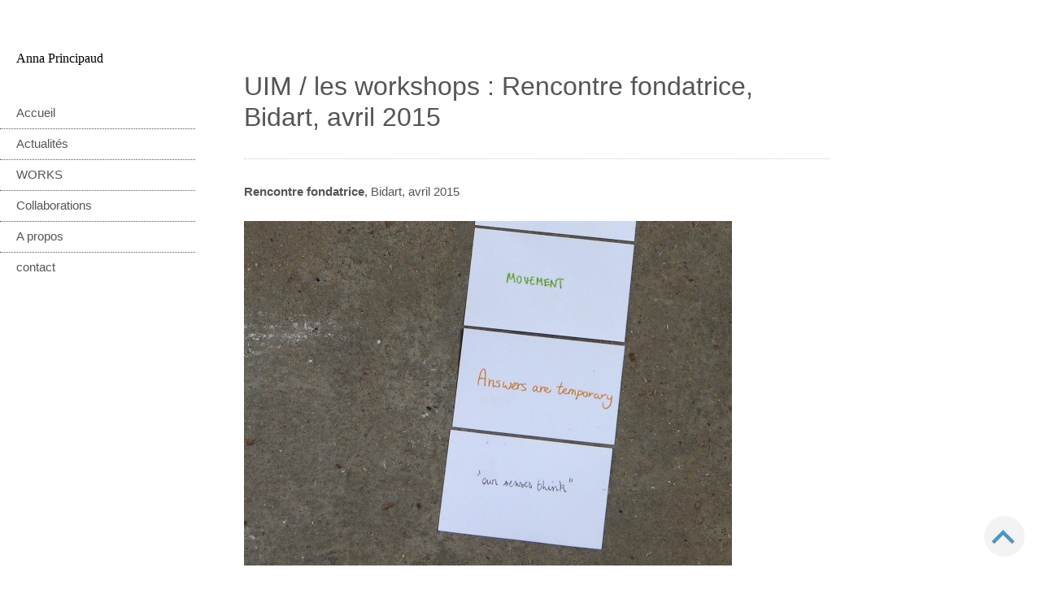

--- FILE ---
content_type: text/html; charset=UTF-8
request_url: http://annaprincipaud.com/uim-les-workshops-rencontre-fondatrice-bidart-avril-2015/
body_size: 5466
content:
<!DOCTYPE html>
<html lang="fr-FR">
<head>
<meta charset="UTF-8" >
<meta name="viewport" content="width=device-width" >
<title>UIM / les workshops : Rencontre fondatrice, Bidart, avril 2015 | </title>
<link rel="profile" href="http://gmpg.org/xfn/11" >
<link rel="pingback" href="http://annaprincipaud.com/xmlrpc.php" >
<!--[if lt IE 9]>
<script src="http://annaprincipaud.com/wp-content/themes/birdsite/js/html5.js" type="text/javascript"></script>
<![endif]-->
<link rel="alternate" type="application/rss+xml" title=" &raquo; Flux" href="http://annaprincipaud.com/feed/" />
<link rel="alternate" type="application/rss+xml" title=" &raquo; Flux des commentaires" href="http://annaprincipaud.com/comments/feed/" />

            <script type="text/javascript">//<![CDATA[
            // Google Analytics for WordPress by Yoast v4.3.5 | http://yoast.com/wordpress/google-analytics/
            var _gaq = _gaq || [];
            _gaq.push(['_setAccount', 'UA-45836997-1']);
				            _gaq.push(['_trackPageview']);
            (function () {
                var ga = document.createElement('script');
                ga.type = 'text/javascript';
                ga.async = true;
                ga.src = ('https:' == document.location.protocol ? 'https://ssl' : 'http://www') + '.google-analytics.com/ga.js';

                var s = document.getElementsByTagName('script')[0];
                s.parentNode.insertBefore(ga, s);
            })();
            //]]></script>
			<link rel='stylesheet' id='mn_contact_form-style-css'  href='http://annaprincipaud.com/wp-content/plugins/mn-contact-form/css/mn-contact-form.css?ver=3.7.41' type='text/css' media='all' />
<link rel='stylesheet' id='plyr-css-css'  href='http://annaprincipaud.com/wp-content/plugins/easy-video-player/lib/plyr.css?ver=3.7.41' type='text/css' media='all' />
<link rel='stylesheet' id='birdsite-css'  href='http://annaprincipaud.com/wp-content/themes/birdsite/style.css?ver=3.7.41' type='text/css' media='all' />
<link rel='stylesheet' id='genericons-css'  href='http://annaprincipaud.com/wp-content/themes/birdsite/genericons/genericons.css?ver=3.7.41' type='text/css' media='all' />
<script type='text/javascript' src='http://annaprincipaud.com/wp-includes/js/jquery/jquery.js?ver=1.10.2'></script>
<script type='text/javascript' src='http://annaprincipaud.com/wp-includes/js/jquery/jquery-migrate.min.js?ver=1.2.1'></script>
<script type='text/javascript'>
/* <![CDATA[ */
var mn_ajax = {"ajaxurl":"http:\/\/annaprincipaud.com\/wp-content\/plugins\/mn-contact-form\/contact_processing.php","admin_ajaxurl":"http:\/\/annaprincipaud.com\/wp-content\/plugins\/mn-contact-form\/ajaxreq\/admin_ajax_requests.php","admin_email":"anna.principaud@gmail.com","mn_captcha":"1","mn_confirmation_mail":"1","mn_conf_mail_sub":"Confirmation+Mail","mn_conf_mail_msg":"","blog_name":"","mn_save_data":"0","dbhost":"annaprinsite1.mysql.db","dbname":"annaprinsite1","dbuser":"annaprinsite1","dbpwd":"c54btytY2FHV","dbprefix":"wp_"};
var mn_ajax = {"ajaxurl":"http:\/\/annaprincipaud.com\/wp-content\/plugins\/mn-contact-form\/contact_processing.php","admin_ajaxurl":"http:\/\/annaprincipaud.com\/wp-content\/plugins\/mn-contact-form\/ajaxreq\/admin_ajax_requests.php","admin_email":"anna.principaud@gmail.com","mn_captcha":"1","mn_confirmation_mail":"1","mn_conf_mail_sub":"Confirmation+Mail","mn_conf_mail_msg":"","blog_name":"","mn_save_data":"0","dbhost":"annaprinsite1.mysql.db","dbname":"annaprinsite1","dbuser":"annaprinsite1","dbpwd":"c54btytY2FHV","dbprefix":"wp_"};
/* ]]> */
</script>
<script type='text/javascript' src='http://annaprincipaud.com/wp-content/plugins/mn-contact-form/js/mn-contact-form.js?ver=3.7.41'></script>
<script type='text/javascript' src='http://annaprincipaud.com/wp-content/plugins/easy-video-player/lib/plyr.min.js?ver=3.7.41'></script>
<script type='text/javascript' src='http://annaprincipaud.com/wp-content/themes/birdsite/js/birdsite.js?ver=1.05'></script>
<link rel="EditURI" type="application/rsd+xml" title="RSD" href="http://annaprincipaud.com/xmlrpc.php?rsd" />
<link rel="wlwmanifest" type="application/wlwmanifest+xml" href="http://annaprincipaud.com/wp-includes/wlwmanifest.xml" /> 
<link rel='prev' title='Un institut métaphorique (UIM) &#8211; à propos' href='http://annaprincipaud.com/1567-2/' />
<link rel='next' title='UIM / les workshops : Les Laboratoires d’Aubervilliers, octobre 2016' href='http://annaprincipaud.com/uim-les-workshops-les-laboratoires-daubervilliers-octobre-2016/' />
<meta name="generator" content="WordPress 3.7.41" />
<link rel='canonical' href='http://annaprincipaud.com/uim-les-workshops-rencontre-fondatrice-bidart-avril-2015/' />
<link rel='shortlink' href='http://annaprincipaud.com/?p=1575' />

<style type="text/css">

		#header .branding .site-title,
		#header .branding .site-title a,
		#header .branding .site-description,
		#header p {
			color: #000000;
			}
		
	.wrapper,
	#content .hentry .entry-header .entry-title,
	#content .hentry .entry-header .entry-title a,
	#content .hentry .entry-meta a,
	.archive #content ul li a,
	.search #content ul li a,
	.error404 #content ul li a,
	.widget #wp-calendar th, .widget #wp-calendar td {
		color: #555555;
	}

	a,
	#content .hentry .page-link,
	#content .tablenav,
	#content .tablenav a.page-numbers,
	.widget #wp-calendar th a, .widget #wp-calendar td a,
	#footer #back-top a {
		color: #0066aa;
	}

	#content .hentry .page-link a,
	#content .tablenav a.page-numbers,
	#content .tablenav .current {
		border-color: #0066aa;
	}

	#content .tablenav .current ,
	.home #content ul.row li.sticky,
	.home #content ul.row li.sticky .caption {
		background-color: #0066aa;
	}

	.wrapper,
	.widget #wp-calendar th,
	.widget #wp-calendar td {
		border-color: #ffffff;
	}

	#footer {
		background-color: #ffffff;
	}

	h1, h2, h3, h4, h5, h6 {
		color: #ffffff;
	}

	#content table th {
		background-color: #ffffff;
	}

	#menu-wrapper .menu,
	#menu-wrapper .menu ul li a {
	    color: #555555;
	}

	#menu-wrapper .menu ul li ul,
	#menu-wrapper .menu ul li {
		border-color: #555555;
	}

	@media screen and (max-width: 600px) {
		#menu-wrapper .menu ul#menu-primary-items,
		#menu-wrapper .menu #small-menu {
			background-color: #555555;
		}
	}

</style>

<style type="text/css" id="custom-background-css">
body.custom-background { background-color: #ffffff; }
</style>
</head>
<body class="page page-id-1575 page-template-default custom-background">

<div class="wrapper">
	<div class="container">


	<header id="header" class="no-image">
		<div class="branding">
						<div class="site-title">
				<a href="http://annaprincipaud.com/" title="" rel="home"></a>
			</div>
			<p class="site-description">Anna Principaud</p>
		</div>

		
		<nav id="menu-wrapper" class="no-image">
			<div class="menu"><div id="small-menu"></div><ul id="menu-primary-items" class=""><li id="menu-item-19" class="menu-item menu-item-type-custom menu-item-object-custom menu-item-home menu-item-19"><a href="http://annaprincipaud.com/" >Accueil</a></li>
<li id="menu-item-893" class="menu-item menu-item-type-post_type menu-item-object-page menu-item-893"><a href="http://annaprincipaud.com/actualites/" >Actualités</a></li>
<li id="menu-item-964" class="menu-item menu-item-type-post_type menu-item-object-page menu-item-964"><a href="http://annaprincipaud.com/works/" >WORKS</a></li>
<li id="menu-item-3046" class="menu-item menu-item-type-post_type menu-item-object-page menu-item-3046"><a href="http://annaprincipaud.com/collaborations/" >Collaborations</a></li>
<li id="menu-item-1696" class="menu-item menu-item-type-post_type menu-item-object-page menu-item-1696"><a href="http://annaprincipaud.com/a-propos/" >A propos</a></li>
<li id="menu-item-20" class="menu-item menu-item-type-post_type menu-item-object-page menu-item-20"><a href="http://annaprincipaud.com/contact/" >contact</a></li>
</ul></div>		</nav>
	</header>

	<div class="main">
	<div id="content">

	<article id="post-1575" class="post-1575 page type-page status-publish hentry">
		
	<header class="entry-header">
		<h1 class="entry-title">UIM / les workshops : Rencontre fondatrice, Bidart, avril 2015</h1>
	</header>

	<div class="entry-content">
		<p><strong>Rencontre fondatrice</strong>, Bidart, avril 2015</p>
<p><img class="size-large wp-image-1579 alignnone" title="UIM, document de travail" alt="un institut métaphorique_document de travail_c" src="http://annaprincipaud.com/wp-content/uploads/2017/03/un-institut-métaphorique_document-de-travail_c-600x424.jpg" width="600" height="424" /></p>
<p><em>Avec :</em><br />
François Asperti-Boursin, <em>chercheur en immunologie, Albuquerque, USA</em><br />
Minia Bibiany, <em>artiste plasticienne, Mexico D.F., Mexique</em><br />
Blandine Bussery, <em>artiste plasticienne, Brest, France</em><br />
Mathilde Chénin,<em> artiste plasticienne, Aubervilliers, France</em><br />
Pierre Daugy, <em>artiste et danseur, Bruxelles, Belgique</em><br />
Feline Dijkgraaf, <em>chercheuse, Amsterdam, Pays-Bas</em><br />
Uri Hershberg, <em>enseignant-chercheur, Drexel University, Philadephia, USA</em><br />
Leïla Perié, <em>docteure en immunologie, Paris, France</em><br />
Anna Principaud, <em>artiste plasticienne, Paris, France</em><br />
Livio Riboli-Sasco, <em>chercheur en philosophie des sciences, Paris, France</em><br />
Claire Ribrault, <em>docteure en neuroscience, Paris, France</em><br />
Violeta Salvatierra García de Quirós, <em>chercheuse en danse, Université Paris 8, France</em></p>
<p style="text-align: center;">
<p>&nbsp;</p>
<p><em><b>Lettre d’invitation</b></em></p>
<p style="text-align: justify;">« A l’origine de cette invitation, le constat fait par <i>l’Atelier des Jours à Venir </i>(Leïla Périé, Claire Ribrault, Livio Riboli-Sasco, scientifiques) de l’usage extensif et souvent non questionné de métaphores au sein des pratiques de recherches scientifiques. C’est notamment le cas en biologie, dans le domaine de l’immunologie. Un large pan de cette discipline s’est en effet construit autour de mots et de représentations qui contribuent à mieux comprendre le fonctionnement du système immunitaire : « soi » et « non-soi », « défenses », « intégrité », « identité », « reconnaissance », « guerre », « danger »&#8230; mais qui trouvent aujourd’hui leurs limites autant dans leur échec à décrire certains phénomènes biologiques que dans les impensés qu’ils véhiculent en terme de rapport à l’autre.</p>
<p style="text-align: justify;">En effet, face à ce champ lexical de la dissociation, de la conflictualité, de l’opposition, un certain nombre de scientifiques et de philosophes des sciences font le constat aujourd’hui que ces termes, employés à des fins de vulgarisation/ explication, ne sont pas neutres, mais influent non seulement sur la manière dont sont abordés les objets d’étude de l’immunologie, mais aussi plus largement sur la manière dont sont pensés/envisagés les corps individuels et les corps collectifs. Ces métaphores ne sont pas de simples images ou comparaisons, mais constituent une posture à part entière, un corpus qui, par le biais de ces images, est opératoire (performatif dans le sens austinien du terme) : il transforme et a une action sur le réel, plus encore qu’il ne l’explique.</p>
<p style="text-align: justify;"><i>L’Atelier des jours à venir </i>formule donc l’envie d’interroger cet outil qu’est la métaphore, ce « transfert » (<i>phora</i>) de sens, en associant des artistes à cette réflexion, et de poser avec elleux la question large de l’usage des métaphores dans les pratiques de recherche en arts et en sciences, en prenant pour point de départ particulier celles utilisées en immunologie.</p>
<p style="text-align: justify;">Au sein des pratiques artistiques contemporaines, force est de constater qu’un certain nombre d’artistes entretiennent un rapport métaphorique à la science, à ses objets et ses représentations, et trouvent, en cet endroit, un important réservoir de matières théoriques, plastiques, fictionnelles ou poétiques. Ces emprunts se cantonnent bien souvent à des rapports de prélèvement littéraux et d’illustration, à de simples transpositions/déplacements des représentations scientifiques au sein du champ artistique.</p>
<p style="text-align: justify;">Cette rencontre posera donc non seulement la question de savoir quel regard peut-on porter en tant qu’artiste sur ces mots et ces représentations utilisés dans le domaine de l’immunologie mais aussi et surtout où ces derniers nous déplacent, quels espaces ils créent, quels bords ils dessinent, quels cadres ils figent, quelles mises en mouvement ils accueillent.</p>
<p style="text-align: justify;">Ainsi, afin de ne pas en rester à de tels rapports d’illustration et de creuser la manière dont la métaphore ouvre un espace productif entre elle et l’objet qu’elle vient suppléer et auquel elle se substitue, il s’agira surtout pour les scientifiques et artistes invitéEs de réfléchir de manière singulière, au sein d’une dynamique collective, à leur propre usage du mode langagier/cognitif que constitue la métaphore au sein de leur pratique, et d’envisager des manières de s’en emparer comme de prismes, des outils de pensée permettant de déplacer ce sur quoi illes sont en train de travailler.</p>
<p style="text-align: justify;">Il ne s’agira pas de dénouer des nœuds, de résoudre une question mais plutôt de tenter des déplacements, de créer d’autres nœuds, d’esquisser d’autres directions, de suspendre nos volontés de résolution pour s’autoriser les glissements, accueillir les occasions, les surprises. Faire place à une certaine fragilité/précarité/vulnérabilité, comme la condition pour que des articulations inattendues puissent advenir.</p>
<p style="text-align: justify;">Entrer dans ce paysage spécifique de mots et de représentations produit par l’immunologie nous amènera également à interroger la notion d’ « immunité » et le rapport complexe existant entre « immunité » et « communauté ». L’occasion de questionner les rapports de pouvoirs présents derrière ces métaphores, de décrire les espaces de la différence et du commun qu’elles produisent pour tenter de les comprendre, les expérimenter, peut-être les modifier, pourquoi pas les réinventer.</p>
<p style="text-align: justify;">Prenant l’immunologie comme point de départ, artistes ou scientifiques, chercheurs-chercheuses, nous verrons ainsi comment ces échanges déplacent nos pratiques, dans quel état nous mettent ces mots, comment nous les ingérons et les transformons. Nous tenterons un rassemblement divergent, une coalition temporaire. Nous entrerons pour des raisons peut-être différentes dans ce monde de l’immunologie. Nous travaillerons ensemble ses mots, ses représentations. Peut-être dans l’action, se dessineront d’autres mots, d’autres représentations, d’autres rassemble- ments, des connexions et des ouvertures inattendues, d’autres mondes ? »</p>
<p style="text-align: right;"><i>AJA, Mathilde Chénin, Anna Principaud</i></p>
<p><i> </i></p>
<p><img class="aligncenter size-full wp-image-1580" alt="un institut métaphorique_séance de travail2" src="http://annaprincipaud.com/wp-content/uploads/2017/03/un-institut-métaphorique_séance-de-travail2.jpg" width="2362" height="1670" /></p>
			</div>

	
		<div id="comments">




		
</div>	</article>

		</div> <!-- /content -->
		</div><!-- /main -->
	</div> <!-- /container -->

	<footer id="footer">
		<div class="container">

			<ul class="row">
				<li></li>
				<li></li>
				<li></li>
			</ul>

			<div class="site-title"><span class="home"><a href="http://annaprincipaud.com/"></a></span><span class="generator"><a href="http://wordpress.org/" target="_blank">Proudly powered by WordPress</a></span></div>
		</div>
		<p id="back-top"><a href="#top"><span>Go Top</span></a></p>
	</footer>

</div><!-- wrapper -->

<!--[if lt IE 9]>
<script src="http://annaprincipaud.com/wp-content/themes/birdsite/js/respond.min.js" type="text/javascript"></script>
<![endif]-->

</body>
</html>

--- FILE ---
content_type: text/css
request_url: http://annaprincipaud.com/wp-content/plugins/mn-contact-form/css/mn-contact-form.css?ver=3.7.41
body_size: 1691
content:
@charset "utf-8";
/* CSS Document */
@import url(http://fonts.googleapis.com/css?family=Open+Sans:400,300,600,700);
@import url(http://fonts.googleapis.com/css?family=Open+Sans+Condensed:300,700);
@import url(http://netdna.bootstrapcdn.com/font-awesome/4.0.3/css/font-awesome.css);

#mncontactfrm ul{
	list-style-type:none;
}
.ftr_form {
	float: left;
	margin-right: 4px;
	margin-top: 22px;
	width: 480px;
}
.ftr_form .input_ftr1 {
    background: none repeat scroll 0 0 #1C1C1C;
    border: 1px solid #2F2F2F;
    border-radius: 5px;
    color: #959595;
    float: left;
    font-family: 'Open Sans', sans-serif;
    font-size: 12px;
    height: 40px;
    line-height: 34px;
    margin: 10px 0 0;
    outline: medium none;
    padding: 1px 10px;
    width: 99%;
}
.ftr_form .input_ftr3 {
    background: none repeat scroll 0 0 #1C1C1C;
    border: 1px solid #2F2F2F;
    border-radius: 5px;
    color: #959595;
    float: left;
    font-family: 'Open Sans', sans-serif;
    font-size: 12px;
    height: 40px;
    line-height: 34px;
    margin: 11px 0 0;
    outline: medium none;
    padding: 1px 10px;
    width: 95%;
}
.ftr_form .capcha_ftr {
    background: none repeat scroll 0 0 #1C1C1C;
    border: 1px solid #2F2F2F;
    border-radius: 5px;
    color: #959595;
    font-family: 'Open Sans', sans-serif;
    font-size: 12px;
    height: 40px;
    line-height: 32px;
    margin: 11px 0 0;
    outline: medium none;
    padding: 0 5px;
    width: 130px;
}
.ftr_form .texarea_ftr {
	background: none repeat scroll 0 0 #1C1C1C;
	border: 1px solid #2F2F2F;
	border-radius: 5px;
	color: #959595;
	float: left;
	font-family: 'Open Sans', sans-serif;
	font-size: 12px;
	height: 60px;
	line-height: 20px;
	margin: 11px 0 0;
	outline: medium none;
	padding: 5px 10px;
	resize: none;
	width: 99%;
}
.capcha_code {
    float: left;
    height: 34px;
    margin: 11px 0 0 15px;
    padding: 0;
    width: 88px;
}
#divname {
    color: #CC0000;
    float: left;
    font-size: 11px;
    line-height: 14px;
}
#divemail {
    color: #CC0000;
    float: left;
    font-size: 11px;
    line-height: 14px;
}
#divcomment {
    color: #CC0000;
    float: left;
    font-size: 11px;
    line-height: 14px;
    width: 100%;
}
#divcaptcha {
    color: #CC0000;
    float: left;
    font-size: 11px;
    line-height: 14px;
    width: 100%;
}
.ftr_send {
    background: none repeat scroll 0 0 #02404b !important;
    border: 1px solid #02404b !important;
    border-radius: 5px !important;
    color: #FFFFFF !important;
    display: block !important;
    float: right !important;
    font-family: 'Open Sans', sans-serif !important;
    margin: 11px 3px 0 !important;
    padding: 8px 0 !important;
    transition: all 0.2s ease-in-out 0s !important;
    width: 80px !important;
}
.ftr_send:hover {
    background: none repeat scroll 0 0 #F18B37 !important;
    border: 1px solid #E9812B !important;
    cursor: pointer !important;
}
.ftr_send_reset {
    background: none repeat scroll 0 0 #d60d4b !important;
    border: 1px solid #bc0092 !important;
    border-radius: 5px !important;
    color: #FFFFFF !important;
    display: block !important;
    float: right !important;
    font-family: 'Open Sans', sans-serif !important;
    margin: 11px 3px 0 !important;
    padding: 8px 0 !important;
    transition: all 0.2s ease-in-out 0s !important;
    width: 80px  !important;
}
.ftr_send_reset:hover {
    background: none repeat scroll 0 0 #F18B37 !important;
    border: 1px solid #E9812B !important;
    cursor: pointer !important;
}
.ftr_form .input_ftr1_1 {
    background: none repeat scroll 0 0 #ffffff;
    border: 1px solid #dddddd;
    color: #959595;
    float: left;
    font-family: 'Open Sans', sans-serif;
    font-size: 12px;
    height: 40px;
    line-height: 34px;
    margin: 10px 0 0;
    outline: medium none;
    padding: 1px 10px;
    width: 95%;
	max-width:240px;
	margin-right:10px;
}
.ftr_form .input_ftr3_1 {
    background: none repeat scroll 0 0 #ffffff;
    border: 1px solid #dddddd;
    color: #959595;
    float: left;
    font-family: 'Open Sans', sans-serif;
    font-size: 12px;
    height: 40px;
    line-height: 34px;
    margin: 11px 0 0;
    outline: medium none;
    padding: 1px 10px;
    width: 95%;
	max-width:230px;
}
.ftr_form .capcha_ftr_1 {
    background: none repeat scroll 0 0 #ffffff;
    border: 1px solid #dddddd;
    color: #959595;
    font-family: 'Open Sans', sans-serif;
    font-size: 12px;
    height: 40px;
    line-height: 32px;
    margin: 11px 0 0;
    outline: medium none;
    padding: 0 5px;
    width: 130px;
}
.ftr_form .texarea_ftr_1 {
	background: none repeat scroll 0 0 #ffffff;
    border: 1px solid #dddddd;
	color: #959595;
	float: left;
	font-family: 'Open Sans', sans-serif;
	font-size: 12px;
	height: 60px;
	line-height: 20px;
	margin: 11px 0 0;
	outline: medium none;
	padding: 10px;
	resize: none;
	width: 99%;
}
.ftr_send_1 {
    background: none repeat scroll 0 0 #02404b !important;
    border: 1px solid #02404b !important;
    color: #FFFFFF !important;
    display: block !important;
    float: right !important;
    font-family: 'Open Sans', sans-serif !important;
    margin: 11px 3px 0 !important;
    padding: 8px 10px !important;
    transition: all 0.2s ease-in-out 0s !important;
    width: auto !important;    min-width: 80px !important;
}
.ftr_send_1:hover {
    background: none repeat scroll 0 0 #F18B37 !important;
    border: 1px solid #E9812B !important;
    cursor: pointer !important;
}
.ftr_send1_reset {
    background: none repeat scroll 0 0 #bc0092 !important;
    border: 1px solid #bc0092 !important;
    color: #FFFFFF !important;
    display: block !important;
    float: right !important;
    font-family: 'Open Sans', sans-serif !important;
    margin: 11px 3px 0 !important;
    padding: 8px 0 !important;
    transition: all 0.2s ease-in-out 0s !important;
    width: 80px !important;
}
.ftr_send1_reset:hover {
    background: none repeat scroll 0 0 #F18B37 !important;
    border: 1px solid #E9812B !important;
    cursor: pointer !important;
}
.ftr_form .input_ftr1_2 {
    background: none repeat scroll 0 0 #ffffff;
    border: 1px solid #dddddd;
    color: #959595;
    float: left;
    font-family: 'Open Sans', sans-serif;
    font-size: 12px;
    height: 40px;
    line-height: 34px;
    margin: 10px 0 0;
    outline: medium none;
    padding: 0 5px;
    width: 100%;
	margin-right:10px;
}
.ftr_form .input_ftr3_2 {
    background: none repeat scroll 0 0 #ffffff;
    border: 1px solid #dddddd;
    color: #959595;
    float: left;
    font-family: 'Open Sans', sans-serif;
    font-size: 12px;
    height: 40px;
    line-height: 34px;
    margin: 11px 0 0;
    outline: medium none;
    padding: 0 5px;
    width: 100%;
}
.ftr_form .capcha_ftr_1 {
    background: none repeat scroll 0 0 #ffffff;
    border: 1px solid #dddddd;
    color: #959595;
    font-family: 'Open Sans', sans-serif;
    font-size: 12px;
    height: 40px;
    line-height: 32px;
    margin: 11px 0 0;
    outline: medium none;
    padding: 0 5px;
    width: 130px;
}
.ftr_form .texarea_ftr_2 {
	background: none repeat scroll 0 0 #ffffff;
    border: 1px solid #dddddd;
	color: #959595;
	float: left;
	font-family: 'Open Sans', sans-serif;
	font-size: 12px;
	height: 60px;
	line-height: 20px;
	margin: 11px 0 0;
	outline: medium none;
	padding: 0 5px;
	resize: none;
	width: 100%;
}
.ftr_send_1 {
    background: none repeat scroll 0 0 #02404b !important;
    border: 1px solid #02404b !important;
    color: #FFFFFF !important;
    display: block !important;
    float: right !important;
    font-family: 'Open Sans', sans-serif !important;
    margin: 11px 3px 0 !important;
    padding: 8px 10px !important;
    transition: all 0.2s ease-in-out 0s !important;
    width: auto !important;    min-width: 80px !important;
}
.ftr_send_1:hover {
    background: none repeat scroll 0 0 #F18B37 !important;
    border: 1px solid #E9812B !important;
    cursor: pointer !important;
}
.ftr_send1_reset {
    background: none repeat scroll 0 0 #bc0092 !important;
    border: 1px solid #bc0092 !important;
    color: #FFFFFF !important;
    display: block !important;
    float: right !important;
    font-family: 'Open Sans', sans-serif !important;
    margin: 11px 3px 0 !important;
    padding: 8px 0 !important;
    transition: all 0.2s ease-in-out 0s !important;
    width: 80px !important;
}
.ftr_send1_reset:hover {
    background: none repeat scroll 0 0 #F18B37 !important;
    border: 1px solid #E9812B !important;
    cursor: pointer !important;
}
.sec_1_5 {
	float: left;
	margin: 0;
	padding-bottom: 5px;
	width: 480px;
}
.sec_1_5 ul {
    float: left;
    list-style: none outside none;
    margin: 0;
    padding: 0;
    width: 480px;
}
.sec_1_5 ul li {
    float: left;
    font-family: 'Open Sans', sans-serif;
    padding: 10px 0;
    width: 480px;
}
.sec_1_5 ul li .lable {
    color: #656565;
    float: left;
    font-family: 'Open Sans', sans-serif;
    font-size: 14px;
    font-weight: normal;
    text-transform: uppercase;
    width: 470px;
}
.sec_1_5 ul li .lable span {

    color: #FF0000;
    font-weight: bold;
}
.sec_1_5 ul li .field {
    background-position: 8px 8px;
    background-repeat: no-repeat;
    float: left;
    height: 45px;
    width: 473px;
}
.sec_1_5 ul li .testfield {
    float: left;
    width: 1000px;
}
.sec_1_5 ul li.textarea {
    float: left;
    height: auto;
    width: 1000px;
}
.sec_1_5 ul li.right {
    float: right;
    width: 460px;
}
#CommentForm .textInput, #CommentForm textarea {
    height: 38px;
    margin: 0;
    width: 475px;
}
.sec_1_5 ul li textarea, .textInput {
    background: none repeat scroll 0 0 rgba(0, 0, 0, 0);
    border: 1px solid #DFDFDF;
    box-shadow: 1px 1px 3px 1px #F2F2F2 inset;
    color: #656565;
    margin: 0;
    outline: medium none;
    padding: 11px 0 11px 40px;
    width: 100%;
}
.sec_1_5 ul li input, textarea, .sec_1_5 ul li input[type="submit"]:focus {
    outline: medium none;
}
.sec_1_5 ul li a.btn {
    background: none repeat scroll 0 0 #F1AA5C;
    border: 1px solid #D5954E;
    color: #FFFFFF;
    float: left;
    font-family: 'Open Sans', sans-serif;
    font-size: 14px;
    margin: 0;
    outline: medium none;
    padding: 8px 20px;
    text-decoration: none;
    text-transform: uppercase;
    transition: all 0.2s ease-in-out 0s;
    width: auto;
}
.sec_1_5 ul li a.btn:hover {
    background: none repeat scroll 0 0 #4E4E4E;
    border: 1px solid #3E3E3E;
    cursor: pointer;
}
.sec_1_5 .leftpart {
    float: left;
    width: 450px;
}
.sec_1_5 .titel {
    color: #656565;
    float: left;
    font-family: 'Open Sans', sans-serif;
    font-size: 14px;
    margin-bottom: 15px;
    width: 450px;
}
.sec_1_5 .leftpart .interest_services {
    float: left;
    font-family: 'Open Sans', sans-serif;
    font-size: 14px;
    line-height: 20px;
    margin: 5px 0;
    width: 50%;
}
.sec_1_5 .leftpart .interest_services .cleckbox {
    float: left;
    margin: 3px;
}
.sec_1_5 .leftpart span, .sec_1_5 .rightpart span {
    color: #FF0000;
    font-weight: bold;
}
.sec_1_5 .rightpart {
    color: #656565;
    float: right;
    font-family: 'Open Sans', sans-serif;
    font-size: 14px;
    width: 470px;
}
.sec_1_5 .rightpart .cleckbox {
    float: left;
    margin: 3px;
}
.sec_1_5 .rightpart .textInput {
    width: 80px;
}
.sec_1_5 .rightpart .project_type {
    float: left;
    width: 100%;
}
.icon{
	font-size: 22px;
    margin-left: 10px;
    margin-top: 13px;
    position: absolute;
}

.mn_contact_fail{
	color:#FF0000;
	font-size:12px;
	margin:0;
}
.mn_contact_success{
	color:#41A62A;
	font-size:12px;
	margin:0;
}
.dispnone{
	display:none;
}

#mn_a, #mn_b{
	margin-right:3px;
	margin-left:3px;
}
#mn_contact_sending_status{
	display:none;
}
.mnftr1_block {
    float: left;
    width: 100%;
}
.mnftr_lft {
    float: left;
}
.mnftr_right {
    float: right;
	margin-top:5px;
}

--- FILE ---
content_type: text/css
request_url: http://annaprincipaud.com/wp-content/themes/birdsite/style.css?ver=3.7.41
body_size: 7771
content:
@charset "utf-8";
/*
Theme Name: BirdSITE
Theme URI: http://www.sysbird.jp/birdsite/theme/
Description: BirdSITE is a photoblogging theme. The theme has grid layout and uses CSS3 media queries for its responsive layout and is therefore optimized for tablet pcs and smart phones. Features include the Theme Customize. You can choose the text color, link color, header line and footer background color and navigation color.
Author: Sysbird
Author URI: http://www.sysbird.jp/wptips/
Version: 1.05
License: GNU General Public License v2.0
License URI: http://www.gnu.org/licenses/gpl-2.0.html
Tags: white, two-columns, right-sidebar, flexible-width, custom-background, custom-colors, custom-header, custom-menu, editor-style, featured-image-header, featured-images, full-width-template, rtl-language-support, sticky-post, theme-options, threaded-comments, translation-ready, photoblogging

BirdSITE WordPress theme, Copyright (C) 2013 Sysbird
BirdSITE WordPress theme is licensed under the GPL.
*/
/* normalize.css v2.1.1 | MIT License | git.io/normalize */
/* ==========================================================================
   HTML5 display definitions
   ========================================================================== */
/**
 * Correct `block` display not defined in IE 8/9.
 */
article,
aside,
details,
figcaption,
figure,
footer,
header,
hgroup,
main,
nav,
section,
summary {
  display: block; }

/**
 * Correct `inline-block` display not defined in IE 8/9.
 */
audio,
canvas,
video {
  display: inline-block; }

/**
 * Prevent modern browsers from displaying `audio` without controls.
 * Remove excess height in iOS 5 devices.
 */
audio:not([controls]) {
  display: none;
  height: 0; }

/**
 * Address styling not present in IE 8/9.
 */
[hidden] {
  display: none; }

/* ==========================================================================
   Base
   ========================================================================== */
/**
 * 1. Prevent system color scheme's background color being used in Firefox, IE,
 *    and Opera.
 * 2. Prevent system color scheme's text color being used in Firefox, IE, and
 *    Opera.
 * 3. Set default font family to sans-serif.
 * 4. Prevent iOS text size adjust after orientation change, without disabling
 *    user zoom.
 */
html {
  background: #fff;
  /* 1 */
  color: #000;
  /* 2 */
  font-family: sans-serif;
  /* 3 */
  -ms-text-size-adjust: 100%;
  /* 4 */
  -webkit-text-size-adjust: 100%;
  /* 4 */ }

/**
 * Remove default margin.
 */
body {
  margin: 0; }

/* ==========================================================================
   Links
   ========================================================================== */
/**
 * Address `outline` inconsistency between Chrome and other browsers.
 */
a:focus {
  outline: thin dotted; }

/**
 * Improve readability when focused and also mouse hovered in all browsers.
 */
a:active,
a:hover {
  outline: 0; }

/* ==========================================================================
   Typography
   ========================================================================== */
/**
 * Address variable `h1` font-size and margin within `section` and `article`
 * contexts in Firefox 4+, Safari 5, and Chrome.
 */
h1 {
  font-size: 2em;
  margin: 0.67em 0; }

/**
 * Address styling not present in IE 8/9, Safari 5, and Chrome.
 */
abbr[title] {
  border-bottom: 1px dotted; }

/**
 * Address style set to `bolder` in Firefox 4+, Safari 5, and Chrome.
 */
b,
strong {
  font-weight: bold; }

/**
 * Address styling not present in Safari 5 and Chrome.
 */
dfn {
  font-style: italic; }

/**
 * Address differences between Firefox and other browsers.
 */
hr {
  -moz-box-sizing: content-box;
  box-sizing: content-box;
  height: 0; }

/**
 * Address styling not present in IE 8/9.
 */
mark {
  background: #ff0;
  color: #000; }

/**
 * Correct font family set oddly in Safari 5 and Chrome.
 */
code,
kbd,
pre,
samp {
  font-family: monospace, serif;
  font-size: 1em; }

/**
 * Improve readability of pre-formatted text in all browsers.
 */
pre {
  white-space: pre-wrap; }

/**
 * Set consistent quote types.
 */
q {
  quotes: "\201C" "\201D" "\2018" "\2019"; }

/**
 * Address inconsistent and variable font size in all browsers.
 */
small {
  font-size: 80%; }

/**
 * Prevent `sub` and `sup` affecting `line-height` in all browsers.
 */
sub,
sup {
  font-size: 75%;
  line-height: 0;
  position: relative;
  vertical-align: baseline; }

sup {
  top: -0.5em; }

sub {
  bottom: -0.25em; }

/* ==========================================================================
   Embedded content
   ========================================================================== */
/**
 * Remove border when inside `a` element in IE 8/9.
 */
img {
  border: 0; }

/**
 * Correct overflow displayed oddly in IE 9.
 */
svg:not(:root) {
  overflow: hidden; }

/* ==========================================================================
   Figures
   ========================================================================== */
/**
 * Address margin not present in IE 8/9 and Safari 5.
 */
figure {
  margin: 0; }

/* ==========================================================================
   Forms
   ========================================================================== */
/**
 * Define consistent border, margin, and padding.
 */
fieldset {
  border: 1px solid #c0c0c0;
  margin: 0 2px;
  padding: 0.35em 0.625em 0.75em; }

/**
 * 1. Correct `color` not being inherited in IE 8/9.
 * 2. Remove padding so people aren't caught out if they zero out fieldsets.
 */
legend {
  border: 0;
  /* 1 */
  padding: 0;
  /* 2 */ }

/**
 * 1. Correct font family not being inherited in all browsers.
 * 2. Correct font size not being inherited in all browsers.
 * 3. Address margins set differently in Firefox 4+, Safari 5, and Chrome.
 */
button,
input,
select,
textarea {
  font-family: inherit;
  /* 1 */
  font-size: 100%;
  /* 2 */
  margin: 0;
  /* 3 */ }

/**
 * Address Firefox 4+ setting `line-height` on `input` using `!important` in
 * the UA stylesheet.
 */
button,
input {
  line-height: normal; }

/**
 * Address inconsistent `text-transform` inheritance for `button` and `select`.
 * All other form control elements do not inherit `text-transform` values.
 * Correct `button` style inheritance in Chrome, Safari 5+, and IE 8+.
 * Correct `select` style inheritance in Firefox 4+ and Opera.
 */
button,
select {
  text-transform: none; }

/**
 * 1. Avoid the WebKit bug in Android 4.0.* where (2) destroys native `audio`
 *    and `video` controls.
 * 2. Correct inability to style clickable `input` types in iOS.
 * 3. Improve usability and consistency of cursor style between image-type
 *    `input` and others.
 */
button,
html input[type="button"],
input[type="reset"],
input[type="submit"] {
  -webkit-appearance: button;
  /* 2 */
  cursor: pointer;
  /* 3 */ }

/**
 * Re-set default cursor for disabled elements.
 */
button[disabled],
html input[disabled] {
  cursor: default; }

/**
 * 1. Address box sizing set to `content-box` in IE 8/9.
 * 2. Remove excess padding in IE 8/9.
 */
input[type="checkbox"],
input[type="radio"] {
  box-sizing: border-box;
  /* 1 */
  padding: 0;
  /* 2 */ }

/**
 * 1. Address `appearance` set to `searchfield` in Safari 5 and Chrome.
 * 2. Address `box-sizing` set to `border-box` in Safari 5 and Chrome
 *    (include `-moz` to future-proof).
 */
input[type="search"] {
  -webkit-appearance: textfield;
  /* 1 */
  -moz-box-sizing: content-box;
  -webkit-box-sizing: content-box;
  /* 2 */
  box-sizing: content-box; }

/**
 * Remove inner padding and search cancel button in Safari 5 and Chrome
 * on OS X.
 */
input[type="search"]::-webkit-search-cancel-button,
input[type="search"]::-webkit-search-decoration {
  -webkit-appearance: none; }

/**
 * Remove inner padding and border in Firefox 4+.
 */
button::-moz-focus-inner,
input::-moz-focus-inner {
  border: 0;
  padding: 0; }

/**
 * 1. Remove default vertical scrollbar in IE 8/9.
 * 2. Improve readability and alignment in all browsers.
 */
textarea {
  overflow: auto;
  /* 1 */
  vertical-align: top;
  /* 2 */ }

/* ==========================================================================
   Tables
   ========================================================================== */
/**
 * Remove most spacing between table cells.
 */
table {
  border-collapse: collapse;
  border-spacing: 0; }

/* Index
--------------------------------------------- */
h1, h2, h3, h4, h5, h6 {
  margin: 0.7em 0;
  line-height: 1.2;
  color: black; }

h1 {
  font-size: 2.4rem; }

h2 {
  font-size: 2rem; }

h3 {
  font-size: 1.8rem; }

h4 {
  font-size: 1.6rem; }

h5 {
  font-size: 1.4rem; }

h6 {
  font-size: 1.2rem; }

/* Link
--------------------------------------------- */
a {
  color: #0066aa;
  text-decoration: none; }
  a:hover {
    text-decoration: underline; }

/* Structure
--------------------------------------------- */
body {
  margin: 0;
  padding: 0;
  border: 0;
  width: 100%; }

.container {
  max-width: 1060px; }

#header {
  float: left;
  width: 240px;
  margin-right: -240px;
  position: relative;
  z-index: 2; }

.main {
  float: left;
  min-height: 300px;
  width: 100%; }

#content {
  margin-left: 240px;
  position: relative;
  z-index: 1; }

#footer {
  overflow: hidden;
  clear: both;
  width: 100%;
  margin: 0 auto; }

/* Body
-------------------------------------------------------------- */
body {
  background-color: #efefef; }

/* Wrapper
-------------------------------------------------------------- */
.wrapper {
  font-family: 'Lucida Grande','Verdana','Hiragino Kaku Gothic ProN',Meiryo, sans-serif;
  font-size: 0.92em;
  color: #555555;
  border-top: solid 7px black;
  overflow: hidden; }

/* Header
-------------------------------------------------------------- */
#header {
  padding-top: 40px; }
  #header .branding {
    padding-left: 20px;
    color: black;
    font-family: Georgia, "Bitstream Charter", serif; }
    #header .branding .site-title {
      font-size: 2.4rem;
      font-size: 2.4em\9;
      /* IE8 and below */
      font-weight: bold;
      margin: 0; }
      #header .branding .site-title a {
        color: black; }
    #header .branding .site-description {
      font-size: 1rem; }
  #header .header-image {
    display: block; }
    #header .header-image img {
      max-width: 100%;
      vertical-align: bottom; }

/* Footer
-------------------------------------------------------------- */
#footer {
  background: black;
  padding: 1em 0;
  color: #FFF; }
  #footer ul.row {
    padding: 0;
    margin: 0;
    list-style: none outside none;
    *zoom: 1; }
    #footer ul.row:after {
      content: "";
      clear: both;
      display: block; }
    #footer ul.row > li {
      float: left;
      min-height: 1px;
      margin: 0 0 20px 20px;
      width: 330px; }
  #footer a {
    color: #FFF; }
  #footer .site-title {
    border-top: solid 3px #FFF;
    padding: 1em 0 0 20px; }
    #footer .site-title .generator {
      font-family: Georgia, "Bitstream Charter", serif;
      font-style: italic; }
      #footer .site-title .generator:before {
        font-family: 'Genericons';
        content: '\f205';
        font-style: normal; }
  #footer #back-top {
    position: fixed;
    bottom: 20px;
    right: 20px;
    z-index: 3; }
    #footer #back-top a {
      background: #EEE;
      color: #0066aa;
      text-decoration: none;
      text-align: center;
      display: block;
      -moz-opacity: 0.7;
      opacity: 0.7;
      filter: alpha(opacity=70);
      border-radius: 100px;
      width: 50px;
      height: 50px; }
      #footer #back-top a span {
        display: block;
        text-indent: -9999px;
        overflow: hidden;
        font-size: 0; }
      #footer #back-top a:hover {
        text-decoration: none;
        -moz-opacity: 1;
        opacity: 1;
        filter: alpha(opacity=100); }
      #footer #back-top a:before {
        font-family: 'Genericons';
        content: '\f432';
        font-size: 50px;
        display: block;
        text-align: center; }

/* Menu
-------------------------------------------------------------- */
#menu-wrapper .menu {
  width: 240px;
  margin-top: 40px; }
  #menu-wrapper .menu #small-menu {
    display: none;
    /* hide small menu initially */ }
  #menu-wrapper .menu ul {
    margin: 0;
    padding-left: 0;
    float: right;
    *zoom: 1; }
    #menu-wrapper .menu ul:after {
      content: "";
      clear: both;
      display: block; }
    #menu-wrapper .menu ul li {
      padding: 0;
      width: 240px;
      list-style: none;
      border-top: dotted 1px #555555;
      position: relative; }
      #menu-wrapper .menu ul li:first-child {
        border-top: none; }
      #menu-wrapper .menu ul li:hover > ul {
        display: block;
        /* show dropdown on hover */ }
      #menu-wrapper .menu ul li a {
        padding: 10px 0 10px 20px;
        display: block;
        color: #555555;
        text-decoration: none;
        line-height: 1.2;
        *white-space: nowrap;
        /* IE7 and below */ }
        #menu-wrapper .menu ul li a:hover {
          background: #FFF; }
      #menu-wrapper .menu ul li ul {
        background: #efefef;
        margin: 0;
        border: dotted 1px #555555;
        display: none;
        /* hide dropdown */
        width: 240px;
        position: absolute;
        top: 0;
        left: 240px;
        z-index: 9999; }
        #menu-wrapper .menu ul li ul li {
          float: none;
          margin: 0;
          padding: 0; }
          #menu-wrapper .menu ul li ul li a {
            white-space: normal; }
  #menu-wrapper .menu .current_page_item > a,
  #menu-wrapper .menu .current_page_ancestor > a {
    font-weight: bold; }

/* BirdSITE
-------------------------------------------------------------- */
/* Posts
--------------------------------------------- */
#content {
  padding: 40px 0;
  /* Pagenation */ }
  #content .hentry {
    margin-left: 20px;
    padding: 40px;
    background: #FFF; }
  #content h2 {
    border-bottom: dashed 1px #CCC;
    padding-bottom: 0.4em; }
  #content h3 {
    border-left: solid 7px #CCC;
    padding-left: 10px; }
  #content p {
    line-height: 1.6;
    margin: 0 0 1.6em; }
  #content blockquote {
    margin-left: 1em;
    padding-left: 1em;
    border-left: 5px solid #CCC;
    font-style: italic; }
  #content small {
    line-height: 1;
    color: #999999; }
  #content cite:before {
    content: "-"; }
  #content cite {
    color: #999999;
    display: block; }
  #content table {
    max-width: 100%;
    width: 100%;
    border-collapse: collapse;
    border-spacing: 0; }
    #content table caption {
      font-size: 1.2rem;
      font-style: bold;
      padding: 0.5em 0; }
    #content table th,
    #content table td {
      border: 1px solid #CCC;
      line-height: 20px;
      padding: 8px;
      text-align: left;
      vertical-align: top; }
    #content table th {
      background: #555555;
      color: #FFF; }
  #content pre {
    border: dotted 1px #CCC;
    padding: 10px; }
  #content ul,
  #content ol {
    margin: 0 0 1.6em 1em;
    padding: 0 0 0 1em;
    line-height: 1.6; }
    #content ul ul,
    #content ul ol,
    #content ol ul,
    #content ol ol {
      margin-bottom: 0; }
  #content ol {
    list-style: decimal; }
    #content ol ol {
      list-style: upper-alpha; }
      #content ol ol ol {
        list-style: lower-roman; }
        #content ol ol ol ol {
          list-style: lower-alpha; }
  #content dl {
    margin: 0 0 1em 0;
    line-height: 1.6; }
    #content dl dt {
      font-weight: bold; }
    #content dl dd {
      margin-bottom: 1em;
      padding: 0; }
  #content del {
    color: #C00; }
  #content ins {
    background: #ffc;
    text-decoration: none; }
  #content .hentry p {
    line-height: 1.6;
    margin: 0 0 1.6em; }
  #content .hentry .entry-header {
    margin-bottom: 2em; }
    #content .hentry .entry-header .entry-title {
      font-size: 2rem;
      font-weight: normal;
      color: #555555;
      border-bottom: dotted 1px #CCC;
      padding-bottom: 1em;
      margin: 0; }
      #content .hentry .entry-header .entry-title a {
        color: #555555; }
  #content .hentry .entry-content {
    margin-bottom: 2em;
    *zoom: 1; }
    #content .hentry .entry-content:after {
      content: "";
      clear: both;
      display: block; }
  #content .hentry .entry-meta {
    clear: both;
    background: #F5F5F5;
    line-height: 1.2;
    padding: 10px;
    margin-bottom: 3em; }
    #content .hentry .entry-meta a {
      color: #555555; }
    #content .hentry .entry-meta .icon:before {
      font-family: 'Genericons';
      padding-right: 2px;
      color: #CCC;
      font-size: 1rem; }
    #content .hentry .entry-meta .postdate:before {
      content: '\f303'; }
    #content .hentry .entry-meta .author:before {
      content: '\f304'; }
    #content .hentry .entry-meta .category:before {
      content: '\f301'; }
    #content .hentry .entry-meta .tag:before {
      content: '\f302'; }
    #content .hentry .entry-meta .comment:before {
      font-family: 'Genericons';
      content: '\f300';
      padding-left: 2px; }
  #content .hentry .page-link {
    clear: both;
    margin: 2em 0;
    font-weight: bold;
    color: #0066aa; }
    #content .hentry .page-link a {
      padding: 0.5em 0.8em;
      text-decoration: none;
      border: solid 1px #0066aa;
      font-weight: normal; }
      #content .hentry .page-link a:hover {
        background: #F5F5F5; }
  #content .tablenav {
    clear: both;
    padding: 2em 0 1em 20px;
    color: #0066aa; }
    #content .tablenav a.page-numbers,
    #content .tablenav span.current {
      padding: 0.5em 0.8em;
      text-decoration: none;
      margin: 5px 0;
      font-weight: bold;
      border: solid 1px #0066aa;
      display: inline-block; }
    #content .tablenav a.page-numbers {
      color: #0066aa;
      background: #FFF; }
    #content .tablenav a.page-numbers:hover {
      background: #F5F5F5; }
    #content .tablenav span.current {
      color: #FFF;
      background: #0066aa; }
    #content .tablenav a.next,
    #content .tablenav a.prev {
      border: none;
      background: none;
      font-weight: normal; }
    #content .tablenav a.next:hover,
    #content .tablenav a.prev:hover {
      text-decoration: underline;
      background: none; }

/*  Home Thumbnails */
.home #content ul.row {
  padding: 0;
  margin: 0;
  list-style: none outside none;
  *zoom: 1; }
  .home #content ul.row:after {
    content: "";
    clear: both;
    display: block; }
  .home #content ul.row li {
    float: left;
    position: relative;
    min-height: 1px;
    margin: 0 0 20px 20px;
    padding: 0;
    width: 250px;
    height: 250px;
    background: #FFF;
    overflow: hidden; }
    .home #content ul.row li .more-link {
      position: absolute;
      top: 0;
      left: 0;
      width: 250px;
      height: 250px; }
      .home #content ul.row li .more-link a {
        z-index: 9\9;
        /* IE8 and below */
        background: url("images/null.gif") repeat left top\9;
        /* IE8 and below */
        display: block;
        width: 250px;
        height: 250px;
        display: block;
        text-indent: -9999px;
        overflow: hidden;
        font-size: 0;
        -moz-opacity: 0.6;
        opacity: 0.6;
        filter: alpha(opacity=60); }
    .home #content ul.row li .thumbnail {
      position: relative;
      width: 240px;
      height: 240px;
      margin: 5px auto;
      overflow: hidden; }
      .home #content ul.row li .thumbnail img {
        position: absolute;
        top: 0;
        left: 0;
        display: block;
        max-width: none; }
      .home #content ul.row li .thumbnail .more-link {
        top: -5px;
        left: -5px; }
    .home #content ul.row li .caption {
      position: absolute;
      color: #FFF;
      background-color: rgba(0, 0, 0, 0.5);
      background-color: #000\9;
      /* IE8 and below */
      top: 0;
      left: 0;
      width: 250px;
      height: 250px;
      line-height: 1.4;
      overflow: hidden; }
      .home #content ul.row li .caption a {
        text-decoration: none;
        color: #FFF; }
      .home #content ul.row li .caption .entry-header {
        padding: 1em 1em 0 1em;
        margin: 0; }
        .home #content ul.row li .caption .entry-header .entry-title {
          font-size: 1.6rem;
          color: #FFF;
          font-weight: normal;
          border-bottom: none;
          padding-bottom: 0.2em; }
          .home #content ul.row li .caption .entry-header .entry-title a {
            color: #FFF; }
      .home #content ul.row li .caption .entry-meta {
        padding: 0 1em;
        background: none; }
      .home #content ul.row li .caption .more-link a {
        background: url("images/icon_arrow.png") no-repeat right bottom; }
    .home #content ul.row li.has-image .caption {
      -moz-opacity: 0;
      opacity: 0;
      filter: alpha(opacity=0); }
    .home #content ul.row li.sticky, .home #content ul.row li.sticky.caption {
      background: #0066aa; }

.single #content #nav-below {
  margin: 2em 0 1em;
  line-height: 1.2;
  *zoom: 1; }
  .single #content #nav-below:after {
    content: "";
    clear: both;
    display: block; }
  .single #content #nav-below .nav-next a:before {
    font-family: 'Genericons';
    content: '\f430'; }
  .single #content #nav-below .nav-previous {
    display: block;
    float: right; }
    .single #content #nav-below .nav-previous a:after {
      font-family: 'Genericons';
      content: '\f429'; }

.attachment.single #content .entry-content .attachment {
  text-align: center; }
.attachment.single #content .hentry .wp-caption {
  background: none; }

/* Images
-------------------------------------------------------------- */
#content .hentry img,
.widget img {
  max-width: 100%;
  /* Fluid images for posts, comments, and widgets */
  height: auto; }

img[class*="align"],
img[class*="wp-image-"] {
  height: auto;
  /* Make sure images with WordPress-added height and width attributes are scaled correctly */ }

.aligncenter {
  margin-left: auto;
  margin-right: auto;
  display: block; }

.alignleft {
  float: left;
  margin-right: 0.75em; }

.alignright {
  float: right;
  margin-left: 0.75em; }

.alignleft,
.alignright,
.aligncenter {
  margin-bottom: 0.75em; }

a:focus img[class*="attachment"],
a:hover img[class*="attachment"],
a:focus img[class*="align"],
a:hover img[class*="align"],
a:active img[class*="align"],
a:focus img[class*="wp-image-"],
a:hover img[class*="wp-image-"],
a:active img[class*="wp-image-"],
#content .gallery .gallery-icon a:focus img,
#content .gallery .gallery-icon a:hover img,
#content .gallery .gallery-icon a:active img,
#content .hentry a:hover img {
  -moz-opacity: 0.9;
  opacity: 0.9;
  filter: alpha(opacity=90); }

#content .hentry .wp-caption {
  background: #EFEFEF;
  text-align: center;
  padding: 5px 0;
  font-size: 0.9rem;
  color: #999;
  max-width: 100%;
  margin-bottom: 0.75em; }
  #content .hentry .wp-caption p {
    margin: 0; }

#content .hentry .gallery-thumb {
  float: right;
  display: block;
  margin: 0 0 10px 10px; }

#content .hentry .gallery {
  margin: 0 auto;
  clear: both; }
  #content .hentry .gallery .gallery-item {
    float: left;
    text-align: center;
    margin: 0 0 10px 0;
    width: 33%; }
  #content .hentry .gallery .wp-caption,
  #content .hentry .gallery .gallery-caption {
    font-size: 0.9rem;
    line-height: 1.2;
    color: #AAA;
    max-width: 97.5%;
    text-align: center; }

/*  Make sure videos and embeds fit their containers
-------------------------------------------------------------- */
embed,
iframe,
object,
video {
  max-width: 100%; }

.entry-content .twitter-tweet-rendered {
  max-width: 100% !important;
  /* Override the Twitter embed fixed width */ }

/* Comments
-------------------------------------------------------------- */
#content #comments {
  margin-top: 20px;
  display: block; }
  #content #comments #comments-title {
    font-size: 1.3rem;
    font-weight: bold;
    margin: 1em 0; }
  #content #comments #reply-title {
    font-size: 1.3rem;
    font-weight: bold;
    margin: 1em 0; }
  #content #comments .navigation {
    position: relative;
    height: 1em;
    padding-bottom: 10px;
    margin-bottom: 1em; }
    #content #comments .navigation .nav-previous a {
      position: absolute;
      top: 0;
      right: 0;
      padding-left: 1em; }
      #content #comments .navigation .nav-previous a:after {
        font-family: 'Genericons';
        content: '\f429'; }
    #content #comments .navigation .nav-next a {
      position: absolute;
      top: 0;
      left: 0;
      padding-right: 1em; }
      #content #comments .navigation .nav-next a:before {
        font-family: 'Genericons';
        content: '\f430'; }
  #content #comments ol.commentlist {
    list-style: none;
    margin: 0;
    padding-left: 0; }
    #content #comments ol.commentlist li.trackback,
    #content #comments ol.commentlist li.pingback,
    #content #comments ol.commentlist li.comment {
      border-left: 2px solid #CCC;
      clear: both;
      margin-bottom: 1em;
      padding: 0 0 0 10px;
      position: relative;
      list-style: none;
      *zoom: 1; }
      #content #comments ol.commentlist li.trackback:after,
      #content #comments ol.commentlist li.pingback:after,
      #content #comments ol.commentlist li.comment:after {
        content: "";
        clear: both;
        display: block; }
  #content #comments li.trackback .posted a.web:after, #content #comments li.pingback .posted a.web:after {
    font-family: 'Genericons';
    content: '\f442';
    padding-wight: 5px;
    font-size: 1rem; }
  #content #comments li .comment_meta .author {
    font-weight: bold;
    font-size: 1rem; }
  #content #comments li .comment_meta .postdate {
    color: #999999;
    font-size: 0.85rem;
    margin-top: 5px; }
    #content #comments li .comment_meta .postdate:before {
      font-family: 'Genericons';
      padding-right: 2px;
      color: #CCC;
      font-size: 1rem;
      content: '\f303'; }
  #content #comments li .comment_meta .comment-reply-link:before {
    font-family: 'Genericons';
    content: '\f412';
    padding-left: 5px; }
  #content #comments li .comment_meta img {
    border: none;
    margin: 0 10px 5px 0;
    float: left; }
  #content #comments li .comment_text {
    clear: both;
    margin: 0 0 0.7em 55px; }
    #content #comments li .comment_text p {
      line-height: 1.4; }
      #content #comments li .comment_text p.web a:after {
        font-family: 'Genericons';
        content: '\f442';
        padding-wight: 5px;
        font-size: 1rem; }
  #content #comments li.bypostauthor .comment_meta .author {
    color: black; }

/* Forms
-------------------------------------------------------------- */
#comments #commentform {
  border: dashed 1px #CCC;
  padding: 10px 5%;
  margin: 15px 0;
  width: 90%; }
  #comments #commentform em {
    display: block;
    padding: 1em 0 0 0;
    font-style: normal; }
  #comments #commentform label input {
    width: 300px;
    padding: 5px;
    background: #FFF;
    border: solid 1px #CCC; }
  #comments #commentform textarea {
    width: 95%;
    height: 100px;
    padding: 5px;
    background: #FFF;
    border: solid 1px #CCC; }
  #comments #commentform input#submit {
    padding: 5px 10px; }
  #comments #commentform .form-allowed-tags {
    font-size: 0.9rem;
    color: #999; }
  #comments #commentform .form-allowed-tags code {
    display: block; }

form input,
form select,
form textarea {
  max-width: 95%; }

/* Archive
-------------------------------------------------------------------- */
.archive #content ul,
.search #content ul,
.error404 #content ul {
  margin: 0;
  padding: 0 0 20px 0;
  list-style: none; }
  .archive #content ul li,
  .search #content ul li,
  .error404 #content ul li {
    border-bottom: dotted 1px #CCC;
    line-height: 1.2; }
    .archive #content ul li a,
    .search #content ul li a,
    .error404 #content ul li a {
      display: block;
      padding: 5px 0;
      color: #555555;
      *zoom: 1; }
      .archive #content ul li a:after,
      .search #content ul li a:after,
      .error404 #content ul li a:after {
        content: "";
        clear: both;
        display: block; }
      .archive #content ul li a:hover,
      .search #content ul li a:hover,
      .error404 #content ul li a:hover {
        text-decoration: none;
        background: #F5F5F5; }
    .archive #content ul li p,
    .search #content ul li p,
    .error404 #content ul li p {
      margin: 0 0 0 60px;
      line-height: 1.2;
      font-size: 1.2rem; }
    .archive #content ul li img,
    .search #content ul li img,
    .error404 #content ul li img {
      float: left;
      margin-right: 10px;
      width: 50px;
      height: 50px; }
    .archive #content ul li .postdate,
    .search #content ul li .postdate,
    .error404 #content ul li .postdate {
      color: #999999;
      font-size: 0.85rem;
      margin-top: 5px;
      display: block; }
      .archive #content ul li .postdate:before,
      .search #content ul li .postdate:before,
      .error404 #content ul li .postdate:before {
        font-family: 'Genericons';
        padding-right: 2px;
        color: #CCC;
        font-size: 1rem;
        content: '\f303'; }
.archive #content .tablenav,
.search #content .tablenav,
.error404 #content .tablenav {
  padding-left: 0; }

/* Widget
-------------------------------------------------------------- */
.widget {
  margin-bottom: 2em; }
  .widget a {
    text-decoration: none; }
    .widget a:hover {
      text-decoration: underline; }
  .widget .widget_image img {
    height: auto;
    max-width: 100%; }
  .widget h3 {
    font-size: 1.4rem;
    font-weight: normal;
    margin: 0 0 10px 0;
    padding: 0 0 5px 0;
    border-bottom: solid 3px #FFF;
    color: #FFF; }
  .widget ul {
    list-style: none;
    padding: 0;
    margin-left: 0;
    overflow: hidden; }
    .widget ul li {
      margin: -1px 0 0 0;
      border-top: dotted 1px #FFF;
      padding: 0.3em 0; }
      .widget ul li:before {
        font-family: 'Genericons';
        content: '\f104';
        font-size: 10px;
        padding-right: 2px; }
      .widget ul li a {
        color: #FFF; }
      .widget ul li ul {
        padding: 0.5em 0 0 1em; }
  .widget table {
    width: 100%;
    margin-bottom: 0;
    padding-bottom: 0; }
  .widget .textwidget {
    line-height: 1.4; }
    .widget .textwidget a {
      text-decoration: underline; }
  .widget #wp-calendar {
    /* Calendar Widget */
    border-collapse: collapse;
    border-spacing: 0; }
    .widget #wp-calendar caption {
      font-size: 1.2rem;
      font-style: bold;
      padding: 0.5em 0; }
    .widget #wp-calendar th,
    .widget #wp-calendar td {
      text-align: center;
      border: 1px solid black;
      background: #FFF;
      padding: 8px;
      color: #555555; }
      .widget #wp-calendar th a,
      .widget #wp-calendar td a {
        color: #0066aa; }
  .widget #searchform {
    *zoom: 1; }
    .widget #searchform:after {
      content: "";
      clear: both;
      display: block; }
    .widget #searchform label {
      display: block;
      text-indent: -9999px;
      overflow: hidden;
      font-size: 0; }
    .widget #searchform #s {
      float: left;
      width: 76%;
      padding: 5px 2%;
      font-size: 15px;
      height: 20px;
      line-height: 1;
      border: solid 1px #CCC;
      border-radius: 5px 0 0 5px; }
    .widget #searchform #searchsubmit {
      background: url("images/icon_search.png") #cccccc no-repeat center center;
      border: 0 none;
      cursor: pointer;
      width: 18%;
      height: 32px;
      border-radius: 0 5px 5px 0;
      margin: 0;
      color: #FFF;
      display: block;
      text-indent: -9999px;
      overflow: hidden;
      font-size: 0; }

/* Media queries for responsive design
--------------------------------------------- */
/* --- iPad Landscape --- */
@media screen and (max-width: 1060px) {
  #content {
    margin-right: 20px; } }
/* --- Smartphones and small Tablet PCs --- */
@media screen and (max-width: 810px) {
  .home #content ul.row {
    width: 320px; }
    .home #content ul.row li {
      float: none;
      width: 300px;
      height: 300px; }
      .home #content ul.row li .caption {
        width: 300px;
        height: 300px; }
      .home #content ul.row li .more-link {
        width: 300px;
        height: 300px; }
        .home #content ul.row li .more-link a {
          width: 300px;
          height: 300px;
          background: url("images/icon_arrow.png") no-repeat right bottom; }
      .home #content ul.row li .thumbnail {
        width: 290px;
        height: 290px;
        overflow: hidden; }
        .home #content ul.row li .thumbnail img {
          width: 100%; }

  #footer .container {
    width: 90%;
    margin: 0 auto; }
  #footer ul.row > li {
    float: none;
    width: 100%;
    margin: 0; }
  #footer .site-title {
    padding: 1em 0;
    text-align: center; }

  .widget ul {
    *zoom: 1; }
    .widget ul li {
      border-top: none;
      display: inline; }
      .widget ul li a {
        padding: 0.5em 0.5em 0.5em 0;
        display: inline-block; }
      .widget ul li ul {
        margin-left: 2em;
        padding-top: 0; }
        .widget ul li ul li a {
          padding: 0.2em 0.2em 0.2em 0; }
    .widget ul:after {
      content: "";
      clear: both;
      display: block; }

  #content .hentry .gallery {
    margin: 0 10%; }
    #content .hentry .gallery .gallery-item {
      width: 31%;
      padding-right: 2%;
      margin: 0; }
      #content .hentry .gallery .gallery-item img {
        width: 100%;
        height: auto; }
    #content .hentry .gallery .wp-caption,
    #content .hentry .gallery .gallery-caption {
      display: none; } }
/* --- Smartphones and small Tablet PCs --- */
@media screen and (max-width: 600px) {
  .wrapper {
    font-size: 1em; }

  .main {
    float: none; }

  #header {
    width: 100%;
    float: none;
    padding: 0; }
    #header .branding {
      padding: 2.2em 0;
      text-align: center; }
      #header .branding .site-description {
        display: none; }
    #header .header-image {
      margin-bottom: 20px; }

  #header.no-image {
    min-height: 2.2em;
    padding: 0; }

  #content {
    margin: 0 auto;
    padding: 0; }
    #content .hentry {
      margin-left: 0;
      padding: 20px; }
    #content .tablenav {
      text-align: center; }

  .home #content ul.row {
    padding: 0;
    margin: 0 auto;
    width: 300px; }
    .home #content ul.row li {
      margin: 0 auto 20px; }

  /* small menu */
  #menu-wrapper {
    position: absolute;
    top: 0;
    left: -240px;
    *zoom: 1; }
    #menu-wrapper:after {
      content: "";
      clear: both;
      display: block; }
    #menu-wrapper .menu {
      margin-top: 0; }
      #menu-wrapper .menu #small-menu {
        cursor: pointer;
        display: block;
        position: absolute;
        top: 0;
        left: 240px;
        width: 2.8em;
        height: 2.2em;
        background: #555555;
        color: #FFF;
        text-align: center; }
        #menu-wrapper .menu #small-menu:after {
          font-family: 'Genericons';
          content: '\f419';
          font-size: 2em; }
      #menu-wrapper .menu ul#menu-primary-items {
        clear: both;
        width: 240px;
        background: #555555;
        overflow: hidden;
        z-index: 9999;
        -moz-opacity: 0.9;
        opacity: 0.9;
        filter: alpha(opacity=90); }
        #menu-wrapper .menu ul#menu-primary-items li {
          clear: both;
          float: none;
          width: 100%;
          margin-top: -1px;
          border-top: dotted 1px #FFF;
          background: none; }
          #menu-wrapper .menu ul#menu-primary-items li a {
            color: #FFF;
            white-space: normal;
            padding: 1em; }
            #menu-wrapper .menu ul#menu-primary-items li a:hover {
              background: inherit; }
          #menu-wrapper .menu ul#menu-primary-items li ul {
            width: auto;
            position: static;
            left: 0;
            display: block;
            border: none;
            background: none;
            width: 100%; }
            #menu-wrapper .menu ul#menu-primary-items li ul li {
              border: none;
              background: none;
              margin-left: 2em;
              width: auto; }
    #menu-wrapper.current {
      left: 0; }
      #menu-wrapper.current .menu #small-menu:after {
        content: '\f406'; } }
@media screen and (min-width: 600px) {
  /* ensure .menu is visible on desktop version */
  ul#menu-primary-items {
    display: block !important; } }


--- FILE ---
content_type: application/javascript
request_url: http://annaprincipaud.com/wp-content/themes/birdsite/js/birdsite.js?ver=1.05
body_size: 834
content:
////////////////////////////////////////
// init
jQuery(function() {

	// Slide Navigation
	jQuery('#small-menu').click(function(){
		jQuery('#menu-wrapper').toggleClass('current');
		var height = jQuery('body .wrapper').height();
		jQuery('ul#menu-primary-items').height(height);
	});

	// Home ThumbnailHover
	ThumbnailHover();

	// back to pagetop
    var totop = jQuery('#back-top');    
    totop.hide();
    jQuery(window).scroll(function () {
        if (jQuery(this).scrollTop() > 800) totop.fadeIn(); else totop.fadeOut();
    });
    totop.click(function () {
        jQuery('body,html').animate({scrollTop: 0}, 500); return false;
    });

	// Window Resize
	var timer = false;
	jQuery(window).resize(function() {
	    if (timer !== false) {
	        clearTimeout(timer);
	    }
	    timer = setTimeout(function() {
			centerThumbnail();
	    }, 200);
	});

	// Center Thumbnail Position
	jQuery(window).load(function() {
		centerThumbnail();
	});

});

////////////////////////////////////////
// ThumbnailHover
function ThumbnailHover () {

	jQuery('#thumbnails li.has-image').hover(function(){
		var caption = jQuery(this).find('.caption');
			caption.stop(true, true).animate(
				{opacity: 1,},
				{queue: false,
					duration: '300'.fadeout
				});
	}, function() {
		var caption = jQuery(this).closest('li').find('.caption');
		caption.stop(true, true).animate(
			{opacity: '0'},
			{queue: false,
				duration: '50'.fadein
			});
	});
}

////////////////////////////////////////
// Center Thumbnail Position
function centerThumbnail() {

	jQuery('.home .thumbnail img').each(function(i){
		var wrapperHeight = jQuery(this).parent().height();
		var wrapperWidth = jQuery(this).parent().width();
		var imageHeight = jQuery(this).height();
		var imageWidth = jQuery(this).width();

		if(imageWidth > imageHeight){
			// Horizontal Thumbnail
			var h = wrapperHeight;
			var w = (imageWidth/imageHeight) * h;
		}
		else{
			// Vertical Thumbnail
			var w = wrapperWidth;
			var h = (imageHeight/imageWidth) * w;
		}

		// Set Center
		var y = (wrapperHeight - h) / 2;
		var x = (wrapperWidth - w) / 2;

		jQuery(this).css({'height': h + 'px', 'width': w + 'px', 'top': y + 'px', 'left': x + 'px'});
	});
}


--- FILE ---
content_type: application/javascript
request_url: http://annaprincipaud.com/wp-content/plugins/mn-contact-form/js/mn-contact-form.js?ver=3.7.41
body_size: 480
content:
jQuery(document).ready(function(){
    jQuery("#mncontactfrm").submit(function(e){
         e.preventDefault();
          jQuery('#mn_contact_submit').val('Processing...').attr('disabled', 'disabled');
          
		  jQuery.post(
		  		mn_ajax.ajaxurl,
				jQuery(this).serialize()+'&admin_email='+mn_ajax['admin_email']+'&mn_captcha='+mn_ajax['mn_captcha']+'&mn_confirmation_mail='+mn_ajax['mn_confirmation_mail']+'&mn_conf_mail_sub='+mn_ajax['mn_conf_mail_sub']+'&mn_conf_mail_msg='+mn_ajax['mn_conf_mail_msg']+'&blog_name='+mn_ajax['blog_name'],
				function(data){
					if(data.error == 1){
						add_class = 'mn_contact_fail';
						remove_class = 'mn_contact_success';
					}
					else{
						add_class = 'mn_contact_success';
                        remove_class = 'mn_contact_fail';
						jQuery('#mn_contact_name').val('');
						jQuery('#mn_contact_mail').val('');
						jQuery('#mn_contact_message').val('');
						jQuery('#mn_answer').val('');
					}
					jQuery('#mn_contact_submit').val('Send').removeAttr('disabled');
					jQuery("#mn_contact_sending_status").show();
					jQuery("#mn_contact_sending_status").removeClass(remove_class).addClass(add_class).empty().html(data.msg);
					jQuery("#mn_a").empty().html(data.mn_a);
					jQuery("#mn_b").empty().html(data.mn_b);
				},"json"
          );
     });
});
	